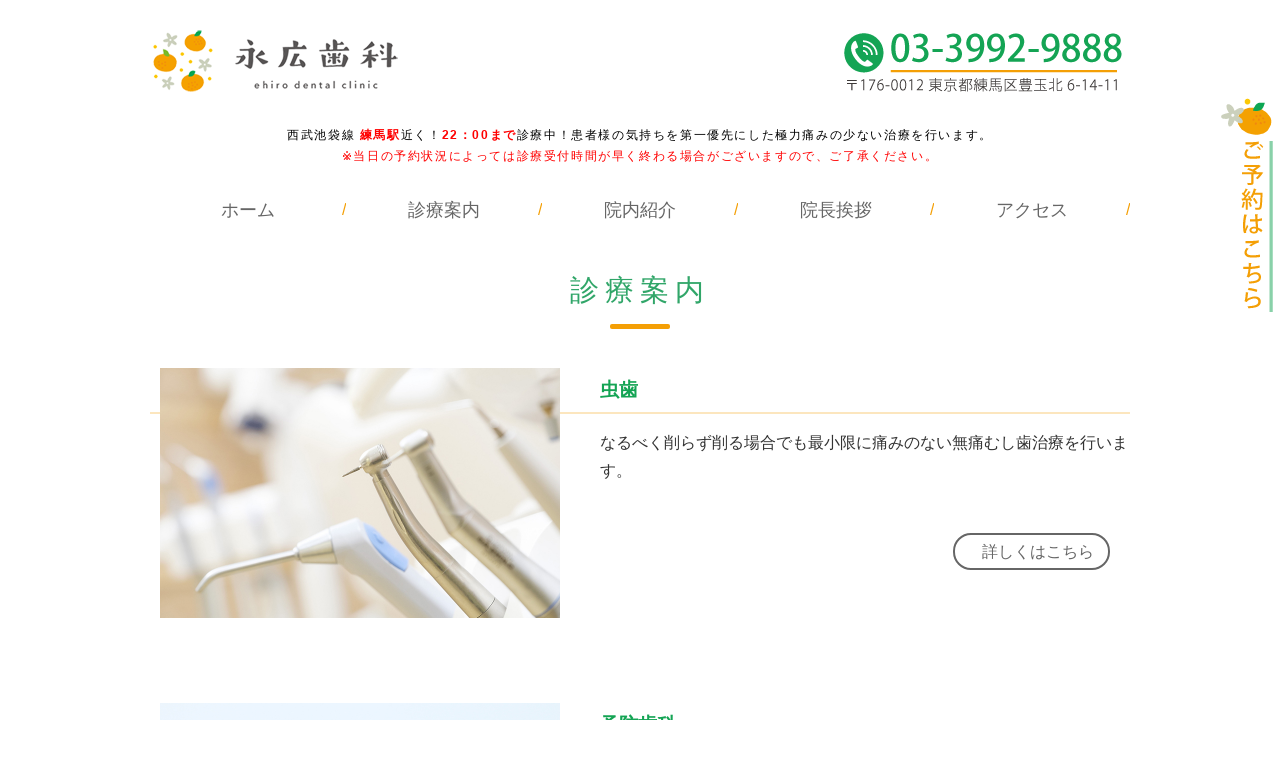

--- FILE ---
content_type: text/html; charset=utf-8
request_url: https://ehiro-shika.com/message.html
body_size: 4876
content:
<!DOCTYPE html PUBLIC "-//W3C//DTD XHTML 1.0 Transitional//EN" "http://www.w3.org/TR/xhtml1/DTD/xhtml1-transitional.dtd">
<html xmlns="http://www.w3.org/1999/xhtml" xmlns:og="http://ogp.me/ns#" xmlns:fb="http://ogp.me/ns/fb#">
<head>

  <link rel="canonical" href="https://ehiro-shika.com/message.html" />

  <meta http-equiv="content-type" content="text/html; charset=utf-8" />
  <meta name="description" content="永広歯科では虫歯、予防歯科、審美歯科、インプラント、入れ歯、歯周病、矯正等の診療を承っております。痛くない治療、患者様のお気持ちを第一優先にしております。当院は完全予約制です。患者さまの待ち時間短縮の為、完全ご予約制になっております。" />
  <meta http-equiv="content-script-type" content="text/javascript" />
  <meta http-equiv="content-style-type" content="text/css" />

  <meta property="og:image" content="https://ehiro-shika.com/materials/155771864222101.jpg?_=1557718642" />
  <meta property="og:type" content="website" />
  <meta property="og:url" content="https://ehiro-shika.com/message.html" />
  <meta property="og:title" content="診療案内｜永広歯科 東京都練馬区" />
  <meta property="og:site_name" content="永広歯科" />
  <meta property="og:description" content="永広歯科では虫歯、予防歯科、審美歯科、インプラント、入れ歯、歯周病、矯正等の診療を承っております。痛くない治療、患者様のお気持ちを第一優先にしております。当院は完全予約制です。患者さまの待ち時間短縮の為、完全ご予約制になっております。" />
  


<title>診療案内｜永広歯科 東京都練馬区</title>
<link rel="shortcut icon" type="image/x-icon" href="/favicon.ico?_=1768930667" />
<!-- CSS -->
<link href="/libraries/ams/printclear_hide.css" rel="stylesheet" type="text/css" />
<link href="/libraries/ams/printclear_show.css" rel="stylesheet" type="text/css" media="print" />
<!-- jQuery UI -->
<link href="/libraries/jquery-ui/jquery-ui-1.12.1/jquery-ui.min.css" rel="stylesheet" type="text/css" />
<!-- Slide & Gallery -->
<link href="/libraries/shadowbox/3.0.3/shadowbox.css" rel="stylesheet" type="text/css" />
<link href="/libraries/slick/slick-1.6.0/slick.css" rel="stylesheet" type="text/css" />
<link href="/libraries/ams/gallery/gallery_default.css" rel="stylesheet" type="text/css" />
<!-- Form Validator -->
<link href="/libraries/ams/validator/validator.css" rel="stylesheet" type="text/css" />
<!-- Form Popup -->
<link href="/libraries/ams/form_popup/form_popup.css" rel="stylesheet" type="text/css" />

<link href="/themes/pc/html1/common/prepend.css?_=20220330" rel="stylesheet" type="text/css" />
<link rel="stylesheet" href="/themes/pc/html1/01_011/common.css" type="text/css" />
<link rel="stylesheet" href="/themes/pc/html1/01_011/contents_main.css" type="text/css" />
<link rel="stylesheet" href="/themes/pc/html1/01_011/contents_side.css" type="text/css" />
<!-- Selected -->

<link rel="stylesheet" href="/themes/pc/html1/01_011/colors/wht/wht.css" type="text/css" />

<link rel="stylesheet" href="/css/basic.css?_=1764555460" />

<!-- JS -->
<script type="text/javascript" src="/libraries/jquery/jquery-3.1.0.min.js"></script>
<script type="text/javascript" src="/assets/jquery_ujs-e87806d0cf4489aeb1bb7288016024e8de67fd18db693fe026fe3907581e53cd.js"></script>
<!-- jQuery UI -->
<script type="text/javascript" src="/libraries/jquery-ui/jquery-ui-1.12.1/jquery-ui.min.js"></script>
<script type="text/javascript" src="/libraries/jquery-ui/jquery-ui-1.12.1/i18n/datepicker-ja.js"></script>
<!-- Slide & Gallery -->
<script type="text/javascript" src="/libraries/shadowbox/3.0.3/shadowbox.js"></script>
<script type="text/javascript" src="/libraries/slick/slick-1.6.0/slick.min.js"></script>
<script type="text/javascript" src="/libraries/isotope/isotope-3.0.1/isotope.pkgd.min.js"></script>
<script type="text/javascript" src="/libraries/ams/gallery/gallery.js"></script>
<!-- Form validator -->
<script type="text/javascript" src="/libraries/ams/validator/validator.js?_=1579478400"></script>

<!-- Only Draft// -->

<!-- //Only Draft -->

<!-- AMS Publish -->
<script type="text/javascript" src="/publish/js/ams.publish.js?_=20220329"></script>
<script type="text/javascript" src="/configs/ams.config.publish.js"></script> 






<div id="toiawase-banner">
  <a href="https://www.cieasyapo2.ci-medical.com/116/login" target="_blank">
  	<img src="/materials/155791600092701.png" alt="ネット予約" />
  </a>
</div>

</head>
<body class="body-media-pc">

<!-- Only Draft// -->

<!-- //Only Draft -->



<!-- Conversion Tag -->


<!-- Publish HTML -->
<div id="wrap">
	<div id="wrap_outer">
		<div id="wrap_body" class="wrap">
			<div id="title" data-ams-editable="{&quot;name&quot;:&quot;title&quot;}">
  <div id="title_outer">
    <div id="title_body" class="title">
      <h1>
        <a href="/">
          東京都練馬区にある予約制の永広歯科、<span style="color:#ff0000;">22:00まで営業中</span><br />
&nbsp;
</a>      </h1>
      <p class="description"><span style="font-size:12px;">西武池袋線 <span style="color:#ff0000;"><strong>練馬駅</strong></span>近く！<span style="color:#ff0000;"><strong>22：00まで</strong></span>診療中！患者様の気持ちを第一優先にした極力痛みの少ない治療を行います。<br />
<span style="color:#ff0000;">※当日の予約状況によっては診療受付時間が早く終わる場合がございますので、ご了承ください。</span></span></p>
    </div>
  </div>
</div>
<div id="topMenu" data-ams-editable="{&quot;name&quot;:&quot;topMenu&quot;,&quot;layout&quot;:&quot;topMenu&quot;}">
  <div id="topMenu_outer">
    <ul id="topMenu_body" class="topMenu">
      <li class="first odd">
  <a href="/">ホーム</a>
</li><li class="second even">
  <a href="/message.html">診療案内</a>
</li><li class="third odd">
  <a href="/clinic.html">院内紹介</a>
</li><li class="fourth even">
  <a href="/staff.html">院長挨拶</a>
</li><li class="fifth odd">
  <a href="/access.html">アクセス</a>
</li>
    </ul>
  </div>
</div>
			<!--Contents//-->
			<div id="contents">
				<div id="contents_outer">
					<div id="contents_body" class="contents">
						<!--Main contents//-->
						<div id="mainContents">
							<div id="mainContents_outer">
								<div id="mainContents_body" class="mainContents">
                  <div id="pankuz" data-ams-editable="{&quot;name&quot;:&quot;pankuz&quot;}" data-ams-editable-option="{&quot;hidden&quot;:false}">
  <div id="pankuz_outer">
    <div id="pankuz_body" class="pankuz">
      <p>
          <a href="/">HOME</a> ≫
          診療案内 ≫
      </p>
    </div>
  </div>
</div>
									<div id="mainArticles" data-ams-editable="{&quot;name&quot;:&quot;articles&quot;,&quot;page_index_id&quot;:&quot;87809&quot;,&quot;index_id&quot;:&quot;87809&quot;}">
  <div id="mainArticles_outer">
    <div id="mainArticles_body" class="mainArticles">
        <h2>診療案内</h2>
      <div id="article313623" class="article lili3" data-ams-editable="{&quot;name&quot;:&quot;article&quot;,&quot;index_id&quot;:&quot;313623&quot;}" data-ams-editable-option="{&quot;hidden&quot;:false}">
  <div class="article_outer">
    <div class="article_body article_left">
      <div class="image">
        
          <img alt="虫歯" src="//da2d2y78v2iva.cloudfront.net/4578/155771864222101.jpg?_=1557718642" />
        
      </div>
      <h4>虫歯</h4>
なるべく削らず削る場合でも最小限に痛みのない無痛むし歯治療を行います。<br />
&nbsp;
<ul style="text-align: right;">
	<li style="text-align: center;"><a href="/mushiba.html">詳しくはこちら</a></li>
</ul>

          </div>
  </div>
</div>
<div id="article313624" class="article lili3" data-ams-editable="{&quot;name&quot;:&quot;article&quot;,&quot;index_id&quot;:&quot;313624&quot;}" data-ams-editable-option="{&quot;hidden&quot;:false}">
  <div class="article_outer">
    <div class="article_body article_left">
      <div class="image">
        
          <img alt="予防歯科" src="//da2d2y78v2iva.cloudfront.net/4578/155771864222102.jpg?_=1557718642" />
        
      </div>
      <h4>予防歯科</h4>
ムシ歯などになってからの「治療」ではなく、なる前の「予防」を大切にすることです。

<ul style="text-align: right;">
	<li style="text-align: center;"><a href="/yobo.html">詳しくはこちら</a></li>
</ul>

          </div>
  </div>
</div>
<div id="article313625" class="article lili3" data-ams-editable="{&quot;name&quot;:&quot;article&quot;,&quot;index_id&quot;:&quot;313625&quot;}" data-ams-editable-option="{&quot;hidden&quot;:false}">
  <div class="article_outer">
    <div class="article_body article_left">
      <div class="image">
        
          <img alt="審美歯科" src="//da2d2y78v2iva.cloudfront.net/4578/155771864222207.jpg?_=1557718642" />
        
      </div>
      <h4>審美歯科</h4>
審美歯科とは、歯や口元の美しさに焦点を当てた総合的な歯科治療のことを指します。

<ul style="text-align: right;">
	<li style="text-align: center;"><a href="/shinbi.html">詳しくはこちら</a></li>
</ul>

          </div>
  </div>
</div>
<div id="article313626" class="article lili3" data-ams-editable="{&quot;name&quot;:&quot;article&quot;,&quot;index_id&quot;:&quot;313626&quot;}" data-ams-editable-option="{&quot;hidden&quot;:false}">
  <div class="article_outer">
    <div class="article_body article_left">
      <div class="image">
        
          <img alt="インプラント" src="//da2d2y78v2iva.cloudfront.net/4578/155771864222103.jpg?_=1557718642" />
        
      </div>
      <h4>インプラント</h4>
歯を一本喪失してしまった場合から全て喪失してしまった場合まで、広く応用されている治療方法です。

<ul style="text-align: right;">
	<li style="text-align: center;"><a href="/implant.html">詳しくはこちら</a></li>
</ul>

          </div>
  </div>
</div>
<div id="article313627" class="article lili3" data-ams-editable="{&quot;name&quot;:&quot;article&quot;,&quot;index_id&quot;:&quot;313627&quot;}" data-ams-editable-option="{&quot;hidden&quot;:false}">
  <div class="article_outer">
    <div class="article_body article_left">
      <div class="image">
        
          <img alt="歯周病" src="//da2d2y78v2iva.cloudfront.net/4578/155771864222206.jpg?_=1557718642" />
        
      </div>
      <h4>歯周病</h4>
歯周病は、日本人の約80％の方がかかっているとされる身近な病気です！！ 自覚症状がほとんどないというのが特徴です。

<ul style="text-align: right;">
	<li style="text-align: center;"><a href="/shishu.html">詳しくはこちら</a></li>
</ul>

          </div>
  </div>
</div>
<div id="article313628" class="article lili3" data-ams-editable="{&quot;name&quot;:&quot;article&quot;,&quot;index_id&quot;:&quot;313628&quot;}" data-ams-editable-option="{&quot;hidden&quot;:false}">
  <div class="article_outer">
    <div class="article_body article_left">
      <div class="image">
        
          <img alt="義歯" src="//da2d2y78v2iva.cloudfront.net/4578/155771864222104.jpg?_=1557718642" />
        
      </div>
      <h4>入れ歯</h4>
虫歯や歯周病などが原因で歯が失われてしまったとき、必要となるのが入れ歯です。

<ul style="text-align: right;">
	<li style="text-align: center;"><a href="/gishi.html">詳しくはこちら</a></li>
</ul>

          </div>
  </div>
</div>
<div id="article313629" class="article lili3" data-ams-editable="{&quot;name&quot;:&quot;article&quot;,&quot;index_id&quot;:&quot;313629&quot;}" data-ams-editable-option="{&quot;hidden&quot;:false}">
  <div class="article_outer">
    <div class="article_body article_left">
      <div class="image">
        
          <img alt="矯正歯科" src="//da2d2y78v2iva.cloudfront.net/4578/155771864222105.jpg?_=1557718642" />
        
      </div>
      <h4>矯正</h4>
悪い歯ならびや噛み合わせを、きちんと噛み合うようにして、きれいな歯ならびにする歯科治療です。

<ul style="text-align: right;">
	<li style="text-align: center;"><a href="/kyosei.html">詳しくはこちら</a></li>
</ul>

          </div>
  </div>
</div>
<div id="article817760" class="article " data-ams-editable="{&quot;name&quot;:&quot;article&quot;,&quot;index_id&quot;:&quot;817760&quot;}" data-ams-editable-option="{&quot;hidden&quot;:false}">
  <div class="article_outer">
    <div class="article_body article_left">
        <h3>
          施設基準
        </h3>
      
      ◆当医院は、以下の施設基準等に適合している旨、厚生労働省地方厚生（支）局に届け出を行っています。
<h4>歯科点数表の初診料の注１</h4>
歯科外来診療における院内感染防止対策に十分な体制の整備、十分な機器を有し、研修を受けた歯科医師が常勤し、職員に院内感染防止対策に係る院内研修等の実施をしています。

<h4>CAD/CAM冠及びCAD/CAMインレー</h4>
CAD/CAMと呼ばれるコンピュータ支援設計・製造ユニットを用いて製作される冠やインレー（かぶせ物、詰め物）を用いて治療を行っています。

<h4>クラウン・ブリッジの維持管理料</h4>
装着した冠（かぶせ物、詰め物）やブリッジについて、2年間の維持管理を行っています。
          </div>
  </div>
</div>
      
      
      
    </div>
  </div>
</div>





								</div>
							</div>
						</div>
						<!--//Main contents-->
						<!--Side contents//-->
						<div id="sideContents">
							<div id="sideContents_outer">
								<div id="sideContents_body" class="sideContents">
									<div id="sideServices" data-ams-editable="{&quot;name&quot;:&quot;services&quot;,&quot;layout&quot;:&quot;sideServices&quot;}" data-ams-editable-option="{&quot;hidden&quot;:false}">
  <div id="sideServices_outer">
    <div id="sideServices_body" class="sideServices">
      <h2>サイドメニュー</h2>
      <ul>
        <li class="odd">
  <a href="/howaitoninngu.html">ホワイトニング</a>
</li><li class="even">
  <a href="/mushiba.html">虫歯治療</a>
</li><li class="odd">
  <a href="/implant.html">インプラント</a>
</li><li class="even">
  <a href="/gishi.html">義歯</a>
</li><li class="odd">
  <a href="/shishu.html">歯周病治療</a>
</li><li class="even">
  <a href="/kyosei.html">矯正治療</a>
</li><li class="odd">
  <a href="/1601603377106350.html">被せ物</a>
</li><li class="even">
  <a href="/shinryoujikanhenkou.html">診療時間変更</a>
</li>
      </ul>
    </div>
  </div>
</div><div id="sideBlogCategories" data-ams-editable="{&quot;name&quot;:&quot;sideBlogCategories&quot;}" data-ams-editable-option="{&quot;hidden&quot;:false}">
  <div id="sideBlogCategories_outer">
    <div id="sideBlogCategories_body" class="sideBlogCategories">
      <h2>ブログカテゴリ</h2>
      <ul>
        <li class="odd">
  <a href="/blog_articles/">全ての記事(28)</a>
</li>
      </ul>
    </div>
  </div>
</div><div id="sideBlogDates" data-ams-editable="{&quot;name&quot;:&quot;sideBlogDates&quot;}" data-ams-editable-option="{&quot;hidden&quot;:false}">
  <div id="sideBlogDates_outer">
    <div id="sideBlogDates_body" class="sideBlogDates">
      <h2>月別ブログアーカイブ</h2>
      <dl>
          <dt>
            <a href="/blog_articles/date/2026/">2026 (0)</a>
          </dt>
          <dd>
            <ul>
                <li class="odd">
                  <a href="/blog_articles/date/2026/1/">2026/01 (0)</a>
                </li>
            </ul>
          </dd>
      </dl>
    </div>
  </div>
</div><div id="sideMobile" data-ams-editable="{&quot;name&quot;:&quot;qrcode&quot;,&quot;page_index_id&quot;:&quot;87809&quot;}" data-ams-editable-option="{&quot;hidden&quot;:false}">
	<div id="sideMobile_outer">
		<div id="sideMobile_body" class="sideMobile">
			<h2>モバイルサイト</h2>
			<div class="qrcode">
        <img alt="永広歯科スマホサイトQRコード" width="100" height="100" src="[data-uri]" />
			</div>
			<p>スマートフォンからのアクセスはこちら</p>
		</div>
	</div>
</div>
								</div>
							</div>
						</div>
						<!--//Side contents-->
						<div class="printClear">&nbsp;</div><!--印刷時のみ表示-->
					</div>
				</div>
			</div>
			<!--//Contents-->
			<!--Footer//-->
			<div id="footer">
				<div id="footer_outer">
					<div id="footer_body" class="footer">
						<ul class="topMenu" data-ams-editable="{&quot;name&quot;:&quot;topMenu&quot;,&quot;layout&quot;:&quot;footer&quot;}">
  <li class="odd"><a href="/">ホーム</a></li>
<li class="even"><a href="/message.html">診療案内</a></li>
<li class="odd"><a href="/clinic.html">院内紹介</a></li>
<li class="even"><a href="/staff.html">院長挨拶</a></li>
<li class="odd"><a href="/access.html">アクセス</a></li>

</ul><ul class="services" data-ams-editable="{&quot;name&quot;:&quot;services&quot;,&quot;layout&quot;:&quot;footer&quot;}" data-ams-editable-option="{&quot;hidden&quot;:false}">
  <li class="odd"><a href="/howaitoninngu.html">ホワイトニング</a></li>
<li class="even"><a href="/mushiba.html">虫歯治療</a></li>
<li class="odd"><a href="/implant.html">インプラント</a></li>
<li class="even"><a href="/gishi.html">義歯</a></li>
<li class="odd"><a href="/shishu.html">歯周病治療</a></li>
<li class="even"><a href="/kyosei.html">矯正治療</a></li>
<li class="odd"><a href="/1601603377106350.html">被せ物</a></li>
<li class="even"><a href="/shinryoujikanhenkou.html">診療時間変更</a></li>

</ul><p class="copyright">
  Copyright © <a href="/">永広歯科</a> All rights reserved.
</p>

					</div>
				</div>
			</div>
			<!--//Footer -->
		</div>
	</div>
</div>
<!--//Publish HTML-->

<!-- Form Popup// -->


<!-- //Form Popup -->


</body>
</html>


--- FILE ---
content_type: text/css
request_url: https://ehiro-shika.com/css/basic.css?_=1764555460
body_size: 2403
content:
@import url("//share.cr-cms.net/hp_agency/hpagency.css");
/*-------------------------------------------
フラット02 ホワイト 1カラム
-------------------------------------------*/
body, #contents{
 	font-size:16px;
 	line-height:1.8;
    font-family: Verdana, "Hiragino Kaku Gothic ProN", Meiryo, sans-serif;
}

/*リンク*/

a {
    color: #14a454;
	text-decoration:underline;
}
a:hover {
    color: #f49f05;
	text-decoration:underline;
}

#wrap_body{
	padding-top:0px;
}

#mainImage, #mainImage_outer {
	background: none;
}
/*-------------------------------------------
title
-------------------------------------------*/

#title{
  padding-top:20px;
  padding-bottom:0px;
  background:none #fff;
}


#title_outer{
  background: url("/materials/155791569931801.png") no-repeat right top;
  height:140px;
}


#title h1 {
    background: url("/materials/155791665491901.png") no-repeat scroll;
    margin: 0 0 5px 0;
    padding: 0;
    text-align: left;
}
#title h1 a {
    display: inline-block;
    height:100px;
    overflow: hidden;
    text-indent: 110%;
    white-space: nowrap;
    width: 305px;
}

#sideContents .freeHtml #contact-box {
    position: absolute;
    top: -3120px;
    z-index: 1000;
    width:960px;
    left:0;
    right:0;
    margin:auto;
    text-align:right;
}

#title .description{
    font-size: 16px;
    margin: 0;
    color:#000;
    text-align:center;
}
#toiawase-banner{
  position:fixed;
  z-index:999;
  top:95px;
  right:0px;
}
#toiawase-banner a{
  text-decoration:none;
}
#toiawase-banner img{
  height:auto;
  width:auto;
}
/*-------------------------------------------
Topmenu
-------------------------------------------*/
#topMenu_outer{
	margin-top:10px;
}

#topMenu {
    position: static;
    min-height: 80px;
    background:none;
    background-color: #fff;
}
#topMenu .topMenu li {
    position:relative;
    background:none #fff;
    line-height: 80px;
    padding: 0;
    width: 20%;
    border-left:none;
}
#topMenu .topMenu li::after {
   position:absolute;
   top:0;
   right:0;
   content:"/";
   color:#f49f05;
  height:100%;
}


#topMenu .topMenu li a{
    background:none #fff;
    color: #666;
    font-size: 18px;
    letter-spacing: 0;
    padding: 0;
    border-left:none;
}

#topMenu .topMenu li a:hover{
  background:none #fff;
  color:#ddd;
}

/*-------------------------------------------
mainArticles
-------------------------------------------*/
#mainArticles{
	margin-bottom:5px;
}

.mainArticles .article{
	border-bottom:none;
	padding-bottom:5px;
}

/*-------------------------------------------
見出し
-------------------------------------------*/
#mainArticles h2 {
  position: relative;
  display:block;
  margin:0 auto 1em auto;
  border-bottom:none;
  text-align:center;
  font-size:180%;
  font-weight:normal;
  color: #31a669;
}
#mainArticles h2::before {
  content: '';
  position: absolute;
  bottom: 5px;
  display:block;
  width: 60px;
  height: 5px;
  left: 50%;
  -webkit-transform: translateX(-50%);
  transform: translateX(-50%);
  background-color:#f49f05;
  border-radius: 2px;
}

.mainContents .article h3,#mainServices h2, #listTopics h2, .mainContents div.gallery h3
{
  font-size:130%;
  font-weight:bold;
  color:#14a454;
}

h4 {
  font-size:120%;
  font-weight:bold;
  padding:5px 0;
  margin:5px auto 15px auto;
  text-align:none;
  border-bottom:2px solid #fce2b4db;
  color:#14a454;
}

.mainContents .article h5 {
  font-size:120%;
  font-weight:normal;
  margin-top:30px;
  color:#666;
  background:url("/materials/155797594248801.png")no-repeat left center;
  background-size:contain;
  text-align:center;
  width:80px;
  padding: 20px 0px;
}

/*-------------------------------------------
table
-------------------------------------------*/
table.pf {
    border-collapse: collapse;
    border-left:none;
    border-spacing: 0;
    border-top:none;
    margin:5px 0 0 25px;
    width: 60%;
}
table.pf th {
	background-color: #fff;
	color: #333;
	height: auto;
	line-height: 150%;
	padding: 10px;
	text-align: left;
	vertical-align: middle;
	border-right:none;
	border-bottom: 1px dotted #ccc;
	width: 25%;
    font-weight:normal;
}
table.pf td {
	border-bottom: 1px dotted #ccc;
	height: auto;
	line-height: 150%;
	padding: 10px;
	width: 75%;
}
table.pf2 {
    border-collapse: collapse;
    border-left:none;
    border-spacing: 0;
    border-top:none;
    margin:5px 0 0 25px;
    width: 50%;
}
table.pf2 th {
	background-color: #fff;
	color: #333;
	height: auto;
	line-height: 150%;
	padding: 10px;
	text-align: left;
	vertical-align: middle;
	border-right:none;
	border-bottom: 1px dotted #ccc;
	width: 15%;
    font-weight:normal;
}
table.pf2 td {
  	background-color: #fff;
	border-bottom: 1px dotted #ccc;
	height: auto;
	line-height: 150%;
	padding: 10px;
	width: 85%;
}
table.pf3 {
    border-collapse: collapse;
    border-left:none;
    border-spacing: 0;
    border-top:none;
    margin:5px 0 0 25px;
    width: 100%;
}
table.pf3 th {
	background-color: #fff;
	color: #333;
	height: auto;
	line-height: 150%;
	padding: 10px;
	text-align: left;
	vertical-align: middle;
	border-right:none;
	border-bottom: 1px dotted #ccc;
	width: 15%;
    font-weight:normal;
}
table.pf3 td {
	border-bottom: 1px dotted #ccc;
	height: auto;
	line-height: 150%;
	padding: 10px;
	width: 85%;
}

table.day {
  margin: 0;
  margin-top: 10px;
  margin-left: 25px;
    border-collapse: collapse;
    border-left:none;
    border-spacing: 0;
    border-top:none;
    background:#14a454;
}
table.day th {
    border-bottom: 1px solid #fff;
    border-right:none;
    color: #fff;
    font-weight:normal;
    height: auto;
    line-height: 150%;
    padding: 10px;
    text-align: center;
    vertical-align: middle;
}
table.day td {
    border-bottom: 1px solid #fff;
    border-right: 1px solid none;
    height: auto;
    line-height: 150%;
    padding: 10px;
    color: #fff;
    text-align:center;
    font-size:120%;
}
.table1 table {
	width:98%;
  　border-collapse:collapse;
    border-spacing:0px;
    border-collapse: collapse;
}
.table1 td{
    border-collapse:collapse;
    border-spacing:0px;
	padding: 15px;
	text-align: left;
	border:solid 1px #c5c5c5;

}



/*-------------------------------------------
フッター
-------------------------------------------*/
#footer {
    background: none #fff;
  height: 150px;
  border-top:1px solid #ccc;
}
#footer {
    width: 100%;
    padding: 0 0 45px 0;
}

.footer li a {
    text-decoration: none;
    display: block;
    padding-left: 45px;
    color: #666;
    font-size: 16px;
}
.footer .topMenu, .footer .services {
    padding: 15px 0;
}
.footer .services li a {
    font-size: 16px;
    color: #666;
}
.footer .copyright {
    clear: both;
    padding: 15px 0 5px;
}
.footer .topMenu, .footer .services {
    width: 100%;
    float: left;
    min-height: 20px;
    height: auto !important;
    padding-bottom: 30px;
}
.footer li {
    width: auto;
    padding: 5px 0;
    margin-right: 50px;
    float: left;
}
/* Footer */
.footer * {
    font-size: 16px;
}
#sideContents,#sideMobile_outer{
  background:none #fff;
}



/*-------------------------------------------
その他
-------------------------------------------*/
/*リンクつき画像がオンマウスで薄くなる*/
#mainArticles a:hover img,
#sideBanners  a:hover img,
div.freeHtml a:hover img,
div.image img.gallery:hover {
  filter: alpha(opacity=75);
  -moz-opacity:0.75;
  opacity:0.75;
}

/*リンクつき画像に枠線を表示しない*/
a img{
	text-decoration:none;
	border:none;
}

/*ぱんくず*/
#pankuz{
    display: none;
}
/*コメント*/
.gallery_grid li.galleryGrid .comment {
 margin:1% 2% 3% 2%;
}

.wk{
  padding:2% 0 2% 6%;
  border-left:15px solid #14a4542e;
}
.txt1{
  font-size:120%;
  font-weight:bold:    
}

.txt2{
  color: #14a454;
  font-size:160%;
  margin-bottom:30px;
}
.txt3{
  background:#f49f05;
  color:#fff;
  text-align:center;
  border-radius:8px;
  padding:5px;
  width:120px;
  display:block;
  margin-bottom:5px;
}
.map{
  list-style:none;
  display:flex;
  justify-content:center;
  margin:0 auto;
  padding:0;
  box-sizing:border-box;
  width:100%;
}
.map li{
  margin:0 2px;
  padding:0;
}
.map li:nth-child(1){
  width:50%;
}
.map li:nth-child(2){
  width:50%;
}
.adv{
  list-style:none;
  display:flex;
  justify-content:center;
  margin:0 auto;
  padding:0;
  box-sizing:border-box;
  width:100%;
}

.adv li{
  margin:0 5px;
  padding:0;
}
.adv li:nth-child(1){
  font-size:18px;
  width:25%;
  padding-top:50px;
}
.adv li:nth-child(2){
  font-size:16px;
  width:75%;
}
.freeHtml{
  border-top:2px solid #14a454;
  border-bottom:2px solid #14a454;
}

#bottomLink{
    display: none;
}
#clinicjoho{ 
   padding: 15px;
    border-bottom: solid 1px #14a454;
    border-top: solid 1px #14a454;

}
.mainImage img{
	max-width: 65%  !important;
}

.lili3{
	text-align: left;
}
.lili3 li{
    line-height: 23px;
    max-width: 490px;
	min-width: 130px;
    text-align: center;

	margin: 20px;
	margin-bottom: 2px;
    border: solid 2px #666;
    padding: 5px;
	padding-left: 18px;
    border-radius: 30px;
    color: #666;
	font-size: 16px;
	display: inline-block;
}

.lili3 ul{
	margin-left: 0;
}
.lili3 li a{
	color:#666;
  text-decoration: none;
}